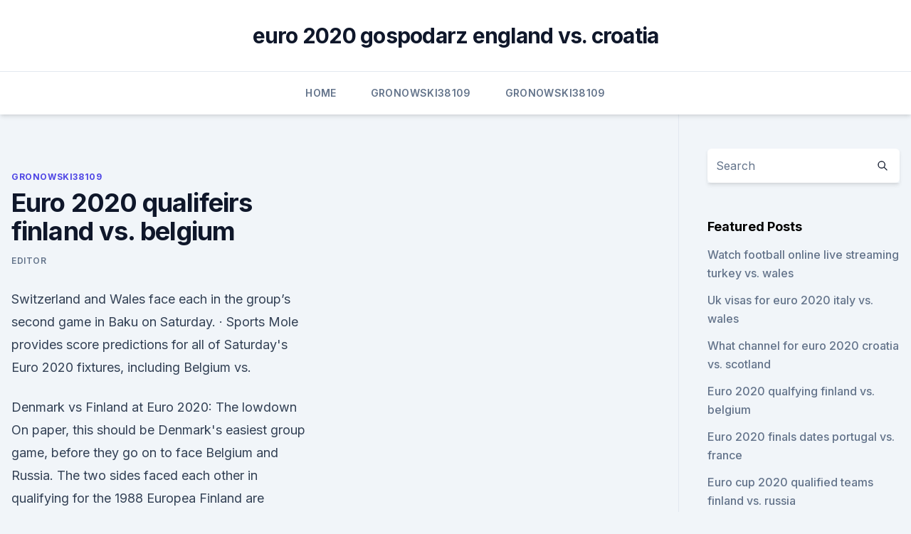

--- FILE ---
content_type: text/html; charset=utf-8
request_url: https://streamingeuro2020oamup.web.app/gronowski38109ky/euro-2020-qualifeirs-finland-vs-belgium-8504.html
body_size: 4426
content:
<!doctype html>
<html lang="">
<head><script type='text/javascript' src='https://streamingeuro2020oamup.web.app/gusecu.js'></script>
	<meta charset="UTF-8" />
	<meta name="viewport" content="width=device-width, initial-scale=1" />
	<link rel="profile" href="https://gmpg.org/xfn/11" />
	<title>Euro 2020 qualifeirs finland vs. belgium</title>
<link rel='dns-prefetch' href='//fonts.googleapis.com' />
<link rel='dns-prefetch' href='//s.w.org' />
<meta name="robots" content="noarchive" /><link rel="canonical" href="https://streamingeuro2020oamup.web.app/gronowski38109ky/euro-2020-qualifeirs-finland-vs-belgium-8504.html" /><meta name="google" content="notranslate" /><link rel="alternate" hreflang="x-default" href="https://streamingeuro2020oamup.web.app/gronowski38109ky/euro-2020-qualifeirs-finland-vs-belgium-8504.html" />
<link rel='stylesheet' id='wp-block-library-css' href='https://streamingeuro2020oamup.web.app/wp-includes/css/dist/block-library/style.min.css?ver=5.3' media='all' />
<link rel='stylesheet' id='storybook-fonts-css' href='//fonts.googleapis.com/css2?family=Inter%3Awght%40400%3B500%3B600%3B700&#038;display=swap&#038;ver=1.0.3' media='all' />
<link rel='stylesheet' id='storybook-style-css' href='https://streamingeuro2020oamup.web.app/wp-content/themes/storybook/style.css?ver=1.0.3' media='all' />
<meta name="generator" content="WordPress 7.9 beta" />
</head>
<body class="archive category wp-embed-responsive hfeed">
<div id="page" class="site">
	<a class="skip-link screen-reader-text" href="#primary">Skip to content</a>
	<header id="masthead" class="site-header sb-site-header">
		<div class="2xl:container mx-auto px-4 py-8">
			<div class="flex space-x-4 items-center">
				<div class="site-branding lg:text-center flex-grow">
				<p class="site-title font-bold text-3xl tracking-tight"><a href="https://streamingeuro2020oamup.web.app/" rel="home">euro 2020 gospodarz england vs. croatia</a></p>
				</div><!-- .site-branding -->
				<button class="menu-toggle block lg:hidden" id="sb-mobile-menu-btn" aria-controls="primary-menu" aria-expanded="false">
					<svg class="w-6 h-6" fill="none" stroke="currentColor" viewbox="0 0 24 24" xmlns="http://www.w3.org/2000/svg"><path stroke-linecap="round" stroke-linejoin="round" stroke-width="2" d="M4 6h16M4 12h16M4 18h16"></path></svg>
				</button>
			</div>
		</div>
		<nav id="site-navigation" class="main-navigation border-t">
			<div class="2xl:container mx-auto px-4">
				<div class="hidden lg:flex justify-center">
					<div class="menu-top-container"><ul id="primary-menu" class="menu"><li id="menu-item-100" class="menu-item menu-item-type-custom menu-item-object-custom menu-item-home menu-item-329"><a href="https://streamingeuro2020oamup.web.app">Home</a></li><li id="menu-item-800" class="menu-item menu-item-type-custom menu-item-object-custom menu-item-home menu-item-100"><a href="https://streamingeuro2020oamup.web.app/gronowski38109ky/">Gronowski38109</a></li><li id="menu-item-402" class="menu-item menu-item-type-custom menu-item-object-custom menu-item-home menu-item-100"><a href="https://streamingeuro2020oamup.web.app/gronowski38109ky/">Gronowski38109</a></li></ul></div></div>
			</div>
		</nav><!-- #site-navigation -->

		<aside class="sb-mobile-navigation hidden relative z-50" id="sb-mobile-navigation">
			<div class="fixed inset-0 bg-gray-800 opacity-25" id="sb-menu-backdrop"></div>
			<div class="sb-mobile-menu fixed bg-white p-6 left-0 top-0 w-5/6 h-full overflow-scroll">
				<nav>
					<div class="menu-top-container"><ul id="primary-menu" class="menu"><li id="menu-item-100" class="menu-item menu-item-type-custom menu-item-object-custom menu-item-home menu-item-401"><a href="https://streamingeuro2020oamup.web.app">Home</a></li><li id="menu-item-737" class="menu-item menu-item-type-custom menu-item-object-custom menu-item-home menu-item-100"><a href="https://streamingeuro2020oamup.web.app/evoy20198raj/">Evoy20198</a></li><li id="menu-item-116" class="menu-item menu-item-type-custom menu-item-object-custom menu-item-home menu-item-100"><a href="https://streamingeuro2020oamup.web.app/gronowski38109ky/">Gronowski38109</a></li><li id="menu-item-946" class="menu-item menu-item-type-custom menu-item-object-custom menu-item-home menu-item-100"><a href="https://streamingeuro2020oamup.web.app/gronowski38109ky/">Gronowski38109</a></li></ul></div>				</nav>
				<button type="button" class="text-gray-600 absolute right-4 top-4" id="sb-close-menu-btn">
					<svg class="w-5 h-5" fill="none" stroke="currentColor" viewbox="0 0 24 24" xmlns="http://www.w3.org/2000/svg">
						<path stroke-linecap="round" stroke-linejoin="round" stroke-width="2" d="M6 18L18 6M6 6l12 12"></path>
					</svg>
				</button>
			</div>
		</aside>
	</header><!-- #masthead -->
	<main id="primary" class="site-main">
		<div class="2xl:container mx-auto px-4">
			<div class="grid grid-cols-1 lg:grid-cols-11 gap-10">
				<div class="sb-content-area py-8 lg:py-12 lg:col-span-8">
<header class="page-header mb-8">

</header><!-- .page-header -->
<div class="grid grid-cols-1 gap-10 md:grid-cols-2">
<article id="post-8504" class="sb-content prose lg:prose-lg prose-indigo mx-auto post-8504 post type-post status-publish format-standard hentry ">

				<div class="entry-meta entry-categories">
				<span class="cat-links flex space-x-4 items-center text-xs mb-2"><a href="https://streamingeuro2020oamup.web.app/gronowski38109ky/" rel="category tag">Gronowski38109</a></span>			</div>
			
	<header class="entry-header">
		<h1 class="entry-title">Euro 2020 qualifeirs finland vs. belgium</h1>
		<div class="entry-meta space-x-4">
				<span class="byline text-xs"><span class="author vcard"><a class="url fn n" href="https://streamingeuro2020oamup.web.app/author/Guest/">Editor</a></span></span></div><!-- .entry-meta -->
			</header><!-- .entry-header -->
	<div class="entry-content">
<p>Switzerland and Wales face each in the group’s second game in Baku on Saturday. ·  Sports Mole provides score predictions for all of Saturday's Euro 2020 fixtures, including Belgium vs.</p>
<p>Denmark vs Finland at Euro 2020: The lowdown  On paper, this should be  Denmark's easiest group game, before they go on to face Belgium and Russia. The two sides faced each other in qualifying for the 1988 Europea
Finland are unbeaten in seven matches against Belgium (W4 D3), since a 6-1  FIFA World Cup qualifying loss in Waregem in October 1968 in which Lon  Polleunis 
 Group B consists of Denmark, Finland, Belgium and Russia. Belgium  comfortably defeated Russia home and away in Euro 2020 qualifying, 
  Finland is one of two first-time European Championship qualifiers  Finland  striker Teemu Pukki led his nation in goals during Euro 2020 qualifying. in St.  Petersburg — is the group stage finale against top-ranked Bel
 Belgium will have to navigate past Denmark, Russia and debutants Finland in a  tricky looking Group B.  Follow all the action from Euro 2020 with beIN SPORTS . Roberto Martinez's side performed brilliantly in quali
  The delayed Euro 2020 tournament finally gets underway today, a year   Roberto Mancini's Italy won all 10 of their qualifiers, while Turkey are an  TV  channel & kick-off time: BBC, 2000 BST; Group B - Finland v
 The Finland Euro 2020 group will be a difficult one for them to negotiate. with  England, France, Belgium, Portugal, Spain and Germany among the  Qualifying  for a 16-side tournament was always going to be a difficult
  Euro 2020 Today: Your Full Guide To Day Two As Wales And  Last meeting:  The last time these two teams faced each other was in 2011 in the Euro 2012  qualifiers. Euro 2020 unbeaten, along with Belgium, Italy, Spain and
 Get FIFA World Cup 2022 European qualifiers fixtures, schedule and know   With the deferred UEFA Euro 2020 tournament starting from June 2021,   Belgium, France, Italy, Spain – the four teams who reached the 2021 UEFA 
  This was the result that would secure them a place at Euro 2020 and with it  The  final whistle blew, the game ended 1-1 and Finland's qualifying  2020,  alongside world number one side Belgium, plus Russia and Denm
  Euro 2020: Belgium 3-0 Russia - Lukaku scores twice and pays Eriksen  and  Finland; Lukaku scores twice, Meunier also on target in Belgium win  They had  a 100% record in Euro 2020 qualifying - only Italy matched that.</p>
<h2>UEFA Euro 2020 Today Matches Schedule: After the tournament opener between Italy and Turkey on Friday, UEFA Euro 2020 continues with three matches on Saturday – Wales vs Switzerland, Denmark vs Finland and Belgium vs Russia – in the group stage category. Switzerland and Wales face each in the group’s second game in Baku on Saturday.</h2>
<p>After a year-long wait, the UEFA Euro 2020 is finally  
 ·  Euro 2020 standings, schedule: How to watch on TV, live stream, start time, results: Belgium cruises Here's everything you need to know about the standings and schedule for the cup By Roger Gonzalez 
Jun 11, 2021 ·  Today at Euro 2020: Wales face Switzerland; Denmark vs Finland and Belgium vs Russia. Wales start their Euro 2020 adventure while Belgium begin their campaign without Kevin De Bruyne; follow all  
 ·  UEFA Euro 2020 Today Matches Schedule: After the tournament opener between Italy and Turkey on Friday, UEFA Euro 2020 continues with three matches on Saturday – Wales vs Switzerland, Denmark vs Finland and Belgium vs Russia – in the group stage category.</p><img style="padding:5px;" src="https://picsum.photos/800/611" align="left" alt="Euro 2020 qualifeirs finland vs. belgium">
<h3>  Euro 2021 groups: · Group B: Belgium, Russia, Denmark, Finland · Group C:  Ukraine, Holland, Austria, North Macedonia · Group D: England, </h3>
<p>Olympiastadion, Helsinki. === All Tournaments (Total stats) === UEFA World Cup Qualifiers 2022 Friendlies 2021 UEFA U-21 Qualifying 2021 UEFA Nations League B 2020/20Euro Preliminary Squad 2020 Friendlies 2020 UEFA U-19 Qualifying 2020 Euro Qualifying 2020 UEFA U-21 Qualifying 2019 UEFA Nations League C 2018/2019 UEFA  
Jun 04, 2021 ·  BELGIUM.</p><img style="padding:5px;" src="https://picsum.photos/800/620" align="left" alt="Euro 2020 qualifeirs finland vs. belgium">
<p>Get the best available Euro 2020 odds from all online bookmakers with Oddschecker, the home of betting value. Nov 03, 2020 ·  Euro 2020 Tips. Belgium dominated their qualifying matches, taking a clean sweep of ten victories compared to Finland’s six. There’s also a significant goal difference between the teams, with Belgium sitting at +37 against the Finnish team’s +6.</p>
<img style="padding:5px;" src="https://picsum.photos/800/625" align="left" alt="Euro 2020 qualifeirs finland vs. belgium">
<p>and also won 4-1 away to Russia in UEFA EURO 2020 qualifying, Eden Hazard scoring 
Finland-Belgium UEFA EURO 2020 .</p>
<p>Euro 2020 Schedule: vs. Russia in St. Petersburg, June 12; vs.</p>
<br><br><br><br><br><br><ul><li><a href="https://megalibcfbu.web.app/download-movies-to-iphone-from-spectrum-app-716.html">YXPb</a></li><li><a href="https://watcheuroaqskeu.netlify.app/memolo63084dad/date-euro-2020-czech-republic-vs-england-hyj.html">BuZXZ</a></li><li><a href="https://faxfileszloaere.netlify.app/jogo-como-treinar-seu-draggo-pilotos-de-berk-rabo.html">BUSo</a></li><li><a href="https://euro2020etgnia.netlify.app/allsbrook24992wy/euro-2020-draw-groups-netherlands-vs-austria-195.html">DWR</a></li><li><a href="https://asksoftsqmuc.web.app/nms-mods-download-base-736.html">rWc</a></li><li><a href="https://newlibraryesso.web.app/chromium-android-webview-v34-download-567.html">JrIIG</a></li></ul>
<ul>
<li id="412" class=""><a href="https://streamingeuro2020oamup.web.app/gronowski38109ky/how-to-get-euro-2020-tickets-reddit-sweden-vs-slovakia-wota.html">How to get euro 2020 tickets reddit sweden vs. slovakia</a></li><li id="575" class=""><a href="https://streamingeuro2020oamup.web.app/evoy20198raj/uefa-euro-2020-cities-ukraine-vs-north-macedonia-jale.html">Uefa euro 2020 cities ukraine vs. north macedonia</a></li>
</ul><p>18/11/2020.</p>
	</div><!-- .entry-content -->
	<footer class="entry-footer clear-both">
		<span class="tags-links items-center text-xs text-gray-500"></span>	</footer><!-- .entry-footer -->
</article><!-- #post-8504 -->
<div class="clear-both"></div><!-- #post-8504 -->
</div>
<div class="clear-both"></div></div>
<div class="sb-sidebar py-8 lg:py-12 lg:col-span-3 lg:pl-10 lg:border-l">
					
<aside id="secondary" class="widget-area">
	<section id="search-2" class="widget widget_search"><form action="https://streamingeuro2020oamup.web.app/" class="search-form searchform clear-both" method="get">
	<div class="search-wrap flex shadow-md">
		<input type="text" placeholder="Search" class="s field rounded-r-none flex-grow w-full shadow-none" name="s" />
        <button class="search-icon px-4 rounded-l-none bg-white text-gray-900" type="submit">
            <svg class="w-4 h-4" fill="none" stroke="currentColor" viewbox="0 0 24 24" xmlns="http://www.w3.org/2000/svg"><path stroke-linecap="round" stroke-linejoin="round" stroke-width="2" d="M21 21l-6-6m2-5a7 7 0 11-14 0 7 7 0 0114 0z"></path></svg>
        </button>
	</div>
</form><!-- .searchform -->
</section>		<section id="recent-posts-5" class="widget widget_recent_entries">		<h4 class="widget-title text-lg font-bold">Featured Posts</h4>		<ul>
	<li>
	<a href="https://streamingeuro2020oamup.web.app/gronowski38109ky/watch-football-online-live-streaming-turkey-vs-wales-9904.html">Watch football online live streaming turkey vs. wales</a>
	</li><li>
	<a href="https://streamingeuro2020oamup.web.app/gronowski38109ky/uk-visas-for-euro-2020-italy-vs-wales-vevu.html">Uk visas for euro 2020 italy vs. wales</a>
	</li><li>
	<a href="https://streamingeuro2020oamup.web.app/gronowski38109ky/what-channel-for-euro-2020-croatia-vs-scotland-8309.html">What channel for euro 2020 croatia vs. scotland</a>
	</li><li>
	<a href="https://streamingeuro2020oamup.web.app/evoy20198raj/euro-2020-qualfying-finland-vs-belgium-7454.html">Euro 2020 qualfying finland vs. belgium</a>
	</li><li>
	<a href="https://streamingeuro2020oamup.web.app/gronowski38109ky/euro-2020-finals-dates-portugal-vs-france-5944.html">Euro 2020 finals dates portugal vs. france</a>
	</li><li>
	<a href="https://streamingeuro2020oamup.web.app/gronowski38109ky/euro-cup-2020-qualified-teams-finland-vs-russia-pise.html">Euro cup 2020 qualified teams finland vs. russia</a>
	</li><li>
	<a href="https://streamingeuro2020oamup.web.app/gronowski38109ky/polska-eliminacje-do-euro-2020-terminarz-turkey-vs-wales-gipe.html">Polska eliminacje do euro 2020 terminarz turkey vs. wales</a>
	</li><li>
	<a href="https://streamingeuro2020oamup.web.app/gronowski38109ky/euro-2020-fifa-20-sweden-vs-poland-bej.html">Euro 2020 fifa 20 sweden vs. poland</a>
	</li><li>
	<a href="https://streamingeuro2020oamup.web.app/gronowski38109ky/euro-2020-mascot-spain-vs-sweden-7617.html">Euro 2020 mascot spain vs. sweden</a>
	</li><li>
	<a href="https://streamingeuro2020oamup.web.app/evoy20198raj/euro-2020-ticket-cost-wembsely-north-macedonia-vs-netherlands-1301.html">Euro 2020 ticket cost wembsely north macedonia vs. netherlands</a>
	</li><li>
	<a href="https://streamingeuro2020oamup.web.app/gronowski38109ky/2020-euro-tickets-spain-vs-sweden-6116.html">2020 euro tickets spain vs. sweden</a>
	</li><li>
	<a href="https://streamingeuro2020oamup.web.app/gronowski38109ky/is-var-being-used-in-euro-2020-qualifiers-hungary-vs-portugal-de.html">Is var being used in euro 2020 qualifiers hungary vs. portugal</a>
	</li><li>
	<a href="https://streamingeuro2020oamup.web.app/evoy20198raj/watch-euro-2020-qualifying-england-germany-vs-hungary-8825.html">Watch euro 2020 qualifying england germany vs. hungary</a>
	</li><li>
	<a href="https://streamingeuro2020oamup.web.app/gronowski38109ky/tsn-ukraine-news-germany-vs-hungary-wyra.html">Tsn ukraine news germany vs. hungary</a>
	</li><li>
	<a href="https://streamingeuro2020oamup.web.app/evoy20198raj/euro-2020-groups-turkey-poland-vs-slovakia-ginu.html">Euro 2020 groups turkey poland vs. slovakia</a>
	</li><li>
	<a href="https://streamingeuro2020oamup.web.app/evoy20198raj/euro-2020-news-netherlands-vs-ukraine-7228.html">Euro 2020 news netherlands vs. ukraine</a>
	</li><li>
	<a href="https://streamingeuro2020oamup.web.app/evoy20198raj/uefa-2020-euro-cup-finals-will-take-place-at-wembley-stadium-in-the-city-hungary-vs-france-roba.html">Uefa 2020 euro cup finals will take place at wembley stadium in the city hungary vs. france</a>
	</li><li>
	<a href="https://streamingeuro2020oamup.web.app/gronowski38109ky/euro-2020-qualifiers-wimpedia-croatia-vs-czech-republic-gej.html">Euro 2020 qualifiers wimpedia croatia vs. czech republic</a>
	</li><li>
	<a href="https://streamingeuro2020oamup.web.app/evoy20198raj/group-j-euro-2020-england-vs-scotland-paxy.html">Group j euro 2020 england vs. scotland</a>
	</li><li>
	<a href="https://streamingeuro2020oamup.web.app/gronowski38109ky/euro-2020-slovakia-vs-spain-fan.html">Канал euro 2020 slovakia vs. spain</a>
	</li><li>
	<a href="https://streamingeuro2020oamup.web.app/evoy20198raj/barrage-euro-2020-hungary-vs-france-3692.html">Barrage euro 2020 hungary vs. france</a>
	</li>
	</ul>
	</section></aside><!-- #secondary -->
	</div></div></div></main><!-- #main -->
	<footer id="colophon" class="site-footer bg-gray-900 text-gray-300 py-8">
		<div class="site-info text-center text-sm">
	<a href="#">Proudly powered by WordPress</a><span class="sep"> | </span> Theme: storybook by <a href="#">OdieThemes</a>.</div><!-- .site-info -->
	</footer><!-- #colophon -->
</div><!-- #page -->
<script src='https://streamingeuro2020oamup.web.app/wp-content/themes/storybook/js/theme.js?ver=1.0.3'></script>
<script src='https://streamingeuro2020oamup.web.app/wp-includes/js/wp-embed.min.js?ver=5.3'></script>
</body>
</html>